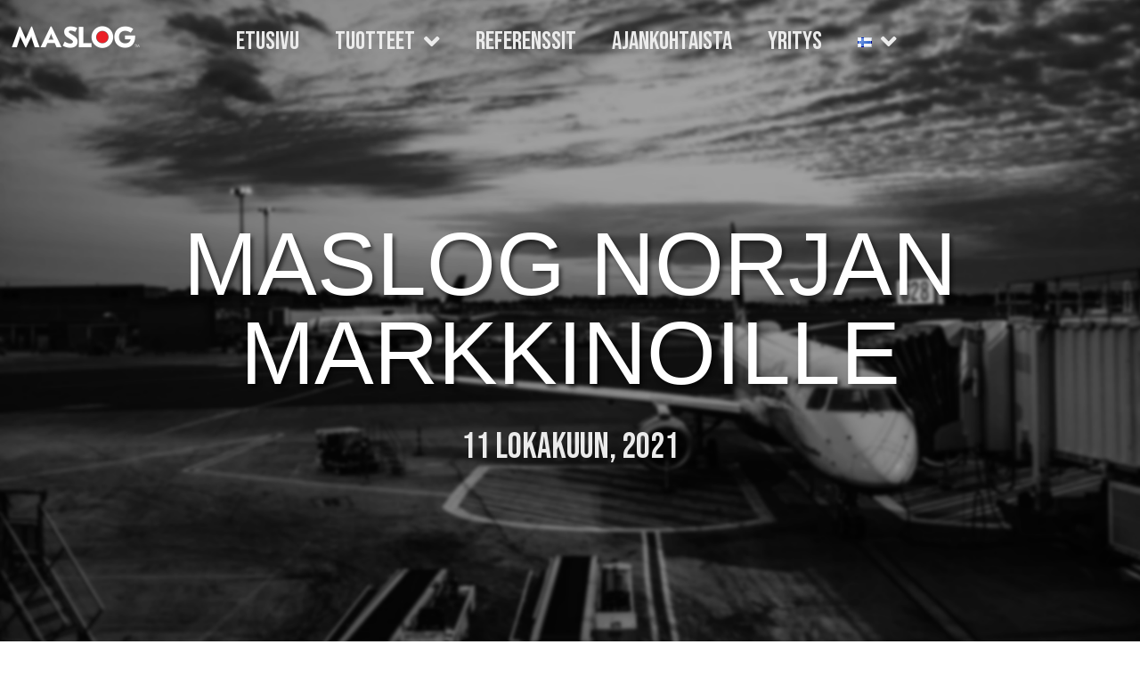

--- FILE ---
content_type: text/css; charset: UTF-8;charset=UTF-8
request_url: https://www.maslog.com/wp-admin/admin-ajax.php?action=easy-facebook-likebox-customizer-style&ver=6.5.2
body_size: 1171
content:

.efbl_feed_wraper.efbl_skin_20750 .efbl-grid-skin .efbl-row.e-outer {
    grid-template-columns: repeat(auto-fill, minmax(33.33%, 1fr));
}


.efbl_feed_wraper.efbl_skin_20750 .efbl_feeds_holder.efbl_feeds_carousel {


}

.efbl_feed_wraper.efbl_skin_20750 .efbl_feeds_holder.efbl_feeds_carousel .owl-nav {

 display: flex;


}

.efbl_feed_wraper.efbl_skin_20750 .efbl_feeds_holder.efbl_feeds_carousel .owl-dots {

 display: block;


}

.efbl_feed_wraper.efbl_skin_20750 .efbl_feeds_holder.efbl_feeds_carousel .owl-dots .owl-dot span {


}

.efbl_feed_wraper.efbl_skin_20750 .efbl_feeds_holder.efbl_feeds_carousel .owl-dots .owl-dot.active span {


}

.efbl_feed_wraper.efbl_skin_20750 .efbl_load_more_holder a.efbl_load_more_btn span {


}

.efbl_feed_wraper.efbl_skin_20750 .efbl_load_more_holder a.efbl_load_more_btn:hover span {


}

.efbl_feed_wraper.efbl_skin_20750 .efbl_header {

 box-shadow: none;


}

.efbl_feed_wraper.efbl_skin_20750 .efbl_header .efbl_header_inner_wrap .efbl_header_content .efbl_header_meta .efbl_header_title {


}


.efbl_feed_wraper.efbl_skin_20750 .efbl_header .efbl_header_inner_wrap .efbl_header_img img {

 border-radius: 0;


}

.efbl_feed_wraper.efbl_skin_20750 .efbl_header .efbl_header_inner_wrap .efbl_header_content .efbl_header_meta .efbl_cat, .efbl_feed_wraper.efbl_skin_20750 .efbl_header .efbl_header_inner_wrap .efbl_header_content .efbl_header_meta .efbl_followers {


}

.efbl_feed_wraper.efbl_skin_20750 .efbl_header .efbl_header_inner_wrap .efbl_header_content .efbl_bio {


}

.efbl_feed_wraper.efbl_skin_20750 .efbl-story-wrapper, .efbl_feed_wraper.efbl_skin_20750 .efbl-story-wrapper .efbl-thumbnail-wrapper .efbl-thumbnail-col, .efbl_feed_wraper.efbl_skin_20750 .efbl-story-wrapper .efbl-post-footer {


}


.efbl_feed_wraper.efbl_skin_20750 .efbl-story-wrapper {
    box-shadow: none;
}


.efbl_feed_wraper.efbl_skin_20750 .efbl-story-wrapper .efbl-thumbnail-wrapper .efbl-thumbnail-col a img {


}

.efbl_feed_wraper.efbl_skin_20750 .efbl-story-wrapper, .efbl_feed_wraper.efbl_skin_20750 .efbl_feeds_carousel .efbl-story-wrapper .efbl-grid-wrapper {


}

.efbl_feed_wraper.efbl_skin_20750 .efbl-story-wrapper, .efbl_feed_wraper.efbl_skin_20750 .efbl-story-wrapper .efbl-feed-content > .efbl-d-flex .efbl-profile-title span, .efbl_feed_wraper.efbl_skin_20750 .efbl-story-wrapper .efbl-feed-content .description, .efbl_feed_wraper.efbl_skin_20750 .efbl-story-wrapper .efbl-feed-content .description a, .efbl_feed_wraper.efbl_skin_20750 .efbl-story-wrapper .efbl-feed-content .efbl_link_text, .efbl_feed_wraper.efbl_skin_20750 .efbl-story-wrapper .efbl-feed-content .efbl_link_text .efbl_title_link a {


}

.efbl_feed_wraper.efbl_skin_20750 .efbl-story-wrapper .efbl-post-footer .efbl-reacted-item, .efbl_feed_wraper.efbl_skin_20750 .efbl-story-wrapper .efbl-post-footer .efbl-reacted-item .efbl_all_comments_wrap {


}

.efbl_feed_wraper.efbl_skin_20750 .efbl-story-wrapper .efbl-overlay {


}

.efbl_feed_wraper.efbl_skin_20750 .efbl-story-wrapper .efbl-overlay .efbl_multimedia, .efbl_feed_wraper.efbl_skin_20750 .efbl-story-wrapper .efbl-overlay .icon-esf-video-camera {


}

.efbl_feed_wraper.efbl_skin_20750 .efbl-story-wrapper .efbl-post-footer .efbl-view-on-fb, .efbl_feed_wraper.efbl_skin_20750 .efbl-story-wrapper .efbl-post-footer .esf-share-wrapper .esf-share {


}

.efbl_feed_wraper.efbl_skin_20750 .efbl-story-wrapper .efbl-post-footer .efbl-view-on-fb:hover, .efbl_feed_wraper.efbl_skin_20750 .efbl-story-wrapper .efbl-post-footer .esf-share-wrapper .esf-share:hover {


}

.efbl_feed_popup_container .efbl-post-detail.efbl-popup-skin-20750 .efbl-d-columns-wrapper, .efbl_feed_popup_container .efbl-post-detail.efbl-popup-skin-20750 .efbl-d-columns-wrapper .efbl-caption::after {


}

.efbl_feed_popup_container .efbl-post-detail.efbl-popup-skin-20750 .efbl-d-columns-wrapper, .efbl_feed_popup_container .efbl-post-detail.efbl-popup-skin-20750 .efbl-d-columns-wrapper .efbl-caption .efbl-feed-description, .efbl_feed_popup_container .efbl-post-detail.efbl-popup-skin-20750 a, .efbl_feed_popup_container .efbl-post-detail.efbl-popup-skin-20750 span {


}

.efbl_feed_popup_container .efbl-post-detail.efbl-popup-skin-20750 .efbl-d-columns-wrapper .efbl-post-header {

 display: flex;


}

.efbl_feed_popup_container .efbl-post-detail.efbl-popup-skin-20750 .efbl-d-columns-wrapper .efbl-post-header .efbl-profile-image {

 display: block;


}

.efbl_feed_popup_container .efbl-post-detail.efbl-popup-skin-20750 .efbl-d-columns-wrapper .efbl-post-header h2 {


}

.efbl_feed_popup_container .efbl-post-detail.efbl-popup-skin-20750 .efbl-d-columns-wrapper .efbl-post-header span {


}

.efbl_feed_popup_container .efbl-post-detail.efbl-popup-skin-20750 .efbl-feed-description, .efbl_feed_popup_container .efbl-post-detail.efbl-popup-skin-20750 .efbl_link_text {

 display: block;


}

.efbl_feed_popup_container .efbl-post-detail.efbl-popup-skin-20750 .efbl-d-columns-wrapper .efbl-reactions-box {

 display: flex;


}

.efbl_feed_popup_container .efbl-post-detail.efbl-popup-skin-20750 .efbl-d-columns-wrapper .efbl-reactions-box .efbl-reactions span {


}


.efbl_feed_popup_container .efbl-post-detail.efbl-popup-skin-20750 .efbl-d-columns-wrapper .efbl-reactions-box .efbl-reactions .efbl_popup_likes_main {

 display: flex;


}

.efbl_feed_popup_container .efbl-post-detail.efbl-popup-skin-20750 .efbl-d-columns-wrapper .efbl-reactions-box .efbl-reactions .efbl-popup-comments-icon-wrapper {

 display: flex;


}

.efbl_feed_popup_container .efbl-post-detail.efbl-popup-skin-20750 .efbl-commnets, .efbl_feed_popup_container .efbl-post-detail.efbl-popup-skin-20750 .efbl-comments-list {

 display: block;


}

.efbl_feed_popup_container .efbl-post-detail.efbl-popup-skin-20750 .efbl-action-btn {

 display: block;


}

.efbl_feed_popup_container .efbl-post-detail.efbl-popup-skin-20750 .efbl-d-columns-wrapper .efbl-comments-list .efbl-comment-wrap {


}



.efbl_feed_wraper.efbl_skin_20751 .efbl-grid-skin .efbl-row.e-outer {
    grid-template-columns: repeat(auto-fill, minmax(33.33%, 1fr));
}


.efbl_feed_wraper.efbl_skin_20751 .efbl_feeds_holder.efbl_feeds_carousel {


}

.efbl_feed_wraper.efbl_skin_20751 .efbl_feeds_holder.efbl_feeds_carousel .owl-nav {

 display: flex;


}

.efbl_feed_wraper.efbl_skin_20751 .efbl_feeds_holder.efbl_feeds_carousel .owl-dots {

 display: block;


}

.efbl_feed_wraper.efbl_skin_20751 .efbl_feeds_holder.efbl_feeds_carousel .owl-dots .owl-dot span {


}

.efbl_feed_wraper.efbl_skin_20751 .efbl_feeds_holder.efbl_feeds_carousel .owl-dots .owl-dot.active span {


}

.efbl_feed_wraper.efbl_skin_20751 .efbl_load_more_holder a.efbl_load_more_btn span {


}

.efbl_feed_wraper.efbl_skin_20751 .efbl_load_more_holder a.efbl_load_more_btn:hover span {


}

.efbl_feed_wraper.efbl_skin_20751 .efbl_header {

 box-shadow: none;


}

.efbl_feed_wraper.efbl_skin_20751 .efbl_header .efbl_header_inner_wrap .efbl_header_content .efbl_header_meta .efbl_header_title {


}


.efbl_feed_wraper.efbl_skin_20751 .efbl_header .efbl_header_inner_wrap .efbl_header_img img {

 border-radius: 0;


}

.efbl_feed_wraper.efbl_skin_20751 .efbl_header .efbl_header_inner_wrap .efbl_header_content .efbl_header_meta .efbl_cat, .efbl_feed_wraper.efbl_skin_20751 .efbl_header .efbl_header_inner_wrap .efbl_header_content .efbl_header_meta .efbl_followers {


}

.efbl_feed_wraper.efbl_skin_20751 .efbl_header .efbl_header_inner_wrap .efbl_header_content .efbl_bio {


}

.efbl_feed_wraper.efbl_skin_20751 .efbl-story-wrapper, .efbl_feed_wraper.efbl_skin_20751 .efbl-story-wrapper .efbl-thumbnail-wrapper .efbl-thumbnail-col, .efbl_feed_wraper.efbl_skin_20751 .efbl-story-wrapper .efbl-post-footer {


}


.efbl_feed_wraper.efbl_skin_20751 .efbl-story-wrapper {
    box-shadow: none;
}


.efbl_feed_wraper.efbl_skin_20751 .efbl-story-wrapper .efbl-thumbnail-wrapper .efbl-thumbnail-col a img {


}

.efbl_feed_wraper.efbl_skin_20751 .efbl-story-wrapper, .efbl_feed_wraper.efbl_skin_20751 .efbl_feeds_carousel .efbl-story-wrapper .efbl-grid-wrapper {


}

.efbl_feed_wraper.efbl_skin_20751 .efbl-story-wrapper, .efbl_feed_wraper.efbl_skin_20751 .efbl-story-wrapper .efbl-feed-content > .efbl-d-flex .efbl-profile-title span, .efbl_feed_wraper.efbl_skin_20751 .efbl-story-wrapper .efbl-feed-content .description, .efbl_feed_wraper.efbl_skin_20751 .efbl-story-wrapper .efbl-feed-content .description a, .efbl_feed_wraper.efbl_skin_20751 .efbl-story-wrapper .efbl-feed-content .efbl_link_text, .efbl_feed_wraper.efbl_skin_20751 .efbl-story-wrapper .efbl-feed-content .efbl_link_text .efbl_title_link a {


}

.efbl_feed_wraper.efbl_skin_20751 .efbl-story-wrapper .efbl-post-footer .efbl-reacted-item, .efbl_feed_wraper.efbl_skin_20751 .efbl-story-wrapper .efbl-post-footer .efbl-reacted-item .efbl_all_comments_wrap {


}

.efbl_feed_wraper.efbl_skin_20751 .efbl-story-wrapper .efbl-overlay {


}

.efbl_feed_wraper.efbl_skin_20751 .efbl-story-wrapper .efbl-overlay .efbl_multimedia, .efbl_feed_wraper.efbl_skin_20751 .efbl-story-wrapper .efbl-overlay .icon-esf-video-camera {


}

.efbl_feed_wraper.efbl_skin_20751 .efbl-story-wrapper .efbl-post-footer .efbl-view-on-fb, .efbl_feed_wraper.efbl_skin_20751 .efbl-story-wrapper .efbl-post-footer .esf-share-wrapper .esf-share {


}

.efbl_feed_wraper.efbl_skin_20751 .efbl-story-wrapper .efbl-post-footer .efbl-view-on-fb:hover, .efbl_feed_wraper.efbl_skin_20751 .efbl-story-wrapper .efbl-post-footer .esf-share-wrapper .esf-share:hover {


}

.efbl_feed_popup_container .efbl-post-detail.efbl-popup-skin-20751 .efbl-d-columns-wrapper, .efbl_feed_popup_container .efbl-post-detail.efbl-popup-skin-20751 .efbl-d-columns-wrapper .efbl-caption::after {


}

.efbl_feed_popup_container .efbl-post-detail.efbl-popup-skin-20751 .efbl-d-columns-wrapper, .efbl_feed_popup_container .efbl-post-detail.efbl-popup-skin-20751 .efbl-d-columns-wrapper .efbl-caption .efbl-feed-description, .efbl_feed_popup_container .efbl-post-detail.efbl-popup-skin-20751 a, .efbl_feed_popup_container .efbl-post-detail.efbl-popup-skin-20751 span {


}

.efbl_feed_popup_container .efbl-post-detail.efbl-popup-skin-20751 .efbl-d-columns-wrapper .efbl-post-header {

 display: flex;


}

.efbl_feed_popup_container .efbl-post-detail.efbl-popup-skin-20751 .efbl-d-columns-wrapper .efbl-post-header .efbl-profile-image {

 display: block;


}

.efbl_feed_popup_container .efbl-post-detail.efbl-popup-skin-20751 .efbl-d-columns-wrapper .efbl-post-header h2 {


}

.efbl_feed_popup_container .efbl-post-detail.efbl-popup-skin-20751 .efbl-d-columns-wrapper .efbl-post-header span {


}

.efbl_feed_popup_container .efbl-post-detail.efbl-popup-skin-20751 .efbl-feed-description, .efbl_feed_popup_container .efbl-post-detail.efbl-popup-skin-20751 .efbl_link_text {

 display: block;


}

.efbl_feed_popup_container .efbl-post-detail.efbl-popup-skin-20751 .efbl-d-columns-wrapper .efbl-reactions-box {

 display: flex;


}

.efbl_feed_popup_container .efbl-post-detail.efbl-popup-skin-20751 .efbl-d-columns-wrapper .efbl-reactions-box .efbl-reactions span {


}


.efbl_feed_popup_container .efbl-post-detail.efbl-popup-skin-20751 .efbl-d-columns-wrapper .efbl-reactions-box .efbl-reactions .efbl_popup_likes_main {

 display: flex;


}

.efbl_feed_popup_container .efbl-post-detail.efbl-popup-skin-20751 .efbl-d-columns-wrapper .efbl-reactions-box .efbl-reactions .efbl-popup-comments-icon-wrapper {

 display: flex;


}

.efbl_feed_popup_container .efbl-post-detail.efbl-popup-skin-20751 .efbl-commnets, .efbl_feed_popup_container .efbl-post-detail.efbl-popup-skin-20751 .efbl-comments-list {

 display: block;


}

.efbl_feed_popup_container .efbl-post-detail.efbl-popup-skin-20751 .efbl-action-btn {

 display: block;


}

.efbl_feed_popup_container .efbl-post-detail.efbl-popup-skin-20751 .efbl-d-columns-wrapper .efbl-comments-list .efbl-comment-wrap {


}



.efbl_feed_wraper.efbl_skin_20752 .efbl-grid-skin .efbl-row.e-outer {
    grid-template-columns: repeat(auto-fill, minmax(33.33%, 1fr));
}


.efbl_feed_wraper.efbl_skin_20752 .efbl_feeds_holder.efbl_feeds_carousel {


}

.efbl_feed_wraper.efbl_skin_20752 .efbl_feeds_holder.efbl_feeds_carousel .owl-nav {

 display: flex;


}

.efbl_feed_wraper.efbl_skin_20752 .efbl_feeds_holder.efbl_feeds_carousel .owl-dots {

 display: block;


}

.efbl_feed_wraper.efbl_skin_20752 .efbl_feeds_holder.efbl_feeds_carousel .owl-dots .owl-dot span {


}

.efbl_feed_wraper.efbl_skin_20752 .efbl_feeds_holder.efbl_feeds_carousel .owl-dots .owl-dot.active span {


}

.efbl_feed_wraper.efbl_skin_20752 .efbl_load_more_holder a.efbl_load_more_btn span {


}

.efbl_feed_wraper.efbl_skin_20752 .efbl_load_more_holder a.efbl_load_more_btn:hover span {


}

.efbl_feed_wraper.efbl_skin_20752 .efbl_header {

 box-shadow: none;


}

.efbl_feed_wraper.efbl_skin_20752 .efbl_header .efbl_header_inner_wrap .efbl_header_content .efbl_header_meta .efbl_header_title {


}


.efbl_feed_wraper.efbl_skin_20752 .efbl_header .efbl_header_inner_wrap .efbl_header_img img {

 border-radius: 0;


}

.efbl_feed_wraper.efbl_skin_20752 .efbl_header .efbl_header_inner_wrap .efbl_header_content .efbl_header_meta .efbl_cat, .efbl_feed_wraper.efbl_skin_20752 .efbl_header .efbl_header_inner_wrap .efbl_header_content .efbl_header_meta .efbl_followers {


}

.efbl_feed_wraper.efbl_skin_20752 .efbl_header .efbl_header_inner_wrap .efbl_header_content .efbl_bio {


}

.efbl_feed_wraper.efbl_skin_20752 .efbl-story-wrapper, .efbl_feed_wraper.efbl_skin_20752 .efbl-story-wrapper .efbl-thumbnail-wrapper .efbl-thumbnail-col, .efbl_feed_wraper.efbl_skin_20752 .efbl-story-wrapper .efbl-post-footer {


}


.efbl_feed_wraper.efbl_skin_20752 .efbl-story-wrapper {
    box-shadow: none;
}


.efbl_feed_wraper.efbl_skin_20752 .efbl-story-wrapper .efbl-thumbnail-wrapper .efbl-thumbnail-col a img {


}

.efbl_feed_wraper.efbl_skin_20752 .efbl-story-wrapper, .efbl_feed_wraper.efbl_skin_20752 .efbl_feeds_carousel .efbl-story-wrapper .efbl-grid-wrapper {


}

.efbl_feed_wraper.efbl_skin_20752 .efbl-story-wrapper, .efbl_feed_wraper.efbl_skin_20752 .efbl-story-wrapper .efbl-feed-content > .efbl-d-flex .efbl-profile-title span, .efbl_feed_wraper.efbl_skin_20752 .efbl-story-wrapper .efbl-feed-content .description, .efbl_feed_wraper.efbl_skin_20752 .efbl-story-wrapper .efbl-feed-content .description a, .efbl_feed_wraper.efbl_skin_20752 .efbl-story-wrapper .efbl-feed-content .efbl_link_text, .efbl_feed_wraper.efbl_skin_20752 .efbl-story-wrapper .efbl-feed-content .efbl_link_text .efbl_title_link a {


}

.efbl_feed_wraper.efbl_skin_20752 .efbl-story-wrapper .efbl-post-footer .efbl-reacted-item, .efbl_feed_wraper.efbl_skin_20752 .efbl-story-wrapper .efbl-post-footer .efbl-reacted-item .efbl_all_comments_wrap {


}

.efbl_feed_wraper.efbl_skin_20752 .efbl-story-wrapper .efbl-overlay {


}

.efbl_feed_wraper.efbl_skin_20752 .efbl-story-wrapper .efbl-overlay .efbl_multimedia, .efbl_feed_wraper.efbl_skin_20752 .efbl-story-wrapper .efbl-overlay .icon-esf-video-camera {


}

.efbl_feed_wraper.efbl_skin_20752 .efbl-story-wrapper .efbl-post-footer .efbl-view-on-fb, .efbl_feed_wraper.efbl_skin_20752 .efbl-story-wrapper .efbl-post-footer .esf-share-wrapper .esf-share {


}

.efbl_feed_wraper.efbl_skin_20752 .efbl-story-wrapper .efbl-post-footer .efbl-view-on-fb:hover, .efbl_feed_wraper.efbl_skin_20752 .efbl-story-wrapper .efbl-post-footer .esf-share-wrapper .esf-share:hover {


}

.efbl_feed_popup_container .efbl-post-detail.efbl-popup-skin-20752 .efbl-d-columns-wrapper, .efbl_feed_popup_container .efbl-post-detail.efbl-popup-skin-20752 .efbl-d-columns-wrapper .efbl-caption::after {


}

.efbl_feed_popup_container .efbl-post-detail.efbl-popup-skin-20752 .efbl-d-columns-wrapper, .efbl_feed_popup_container .efbl-post-detail.efbl-popup-skin-20752 .efbl-d-columns-wrapper .efbl-caption .efbl-feed-description, .efbl_feed_popup_container .efbl-post-detail.efbl-popup-skin-20752 a, .efbl_feed_popup_container .efbl-post-detail.efbl-popup-skin-20752 span {


}

.efbl_feed_popup_container .efbl-post-detail.efbl-popup-skin-20752 .efbl-d-columns-wrapper .efbl-post-header {

 display: flex;


}

.efbl_feed_popup_container .efbl-post-detail.efbl-popup-skin-20752 .efbl-d-columns-wrapper .efbl-post-header .efbl-profile-image {

 display: block;


}

.efbl_feed_popup_container .efbl-post-detail.efbl-popup-skin-20752 .efbl-d-columns-wrapper .efbl-post-header h2 {


}

.efbl_feed_popup_container .efbl-post-detail.efbl-popup-skin-20752 .efbl-d-columns-wrapper .efbl-post-header span {


}

.efbl_feed_popup_container .efbl-post-detail.efbl-popup-skin-20752 .efbl-feed-description, .efbl_feed_popup_container .efbl-post-detail.efbl-popup-skin-20752 .efbl_link_text {

 display: block;


}

.efbl_feed_popup_container .efbl-post-detail.efbl-popup-skin-20752 .efbl-d-columns-wrapper .efbl-reactions-box {

 display: flex;


}

.efbl_feed_popup_container .efbl-post-detail.efbl-popup-skin-20752 .efbl-d-columns-wrapper .efbl-reactions-box .efbl-reactions span {


}


.efbl_feed_popup_container .efbl-post-detail.efbl-popup-skin-20752 .efbl-d-columns-wrapper .efbl-reactions-box .efbl-reactions .efbl_popup_likes_main {

 display: flex;


}

.efbl_feed_popup_container .efbl-post-detail.efbl-popup-skin-20752 .efbl-d-columns-wrapper .efbl-reactions-box .efbl-reactions .efbl-popup-comments-icon-wrapper {

 display: flex;


}

.efbl_feed_popup_container .efbl-post-detail.efbl-popup-skin-20752 .efbl-commnets, .efbl_feed_popup_container .efbl-post-detail.efbl-popup-skin-20752 .efbl-comments-list {

 display: block;


}

.efbl_feed_popup_container .efbl-post-detail.efbl-popup-skin-20752 .efbl-action-btn {

 display: block;


}

.efbl_feed_popup_container .efbl-post-detail.efbl-popup-skin-20752 .efbl-d-columns-wrapper .efbl-comments-list .efbl-comment-wrap {


}


  

--- FILE ---
content_type: text/css
request_url: https://www.maslog.com/wp-content/uploads/elementor/css/post-1127.css?ver=1692864581
body_size: 334
content:
.elementor-kit-1127{--e-global-color-primary:#D10006;--e-global-color-secondary:#A3A3A3;--e-global-color-text:#E2E2E2;--e-global-color-accent:#D60007;--e-global-color-31b0fda7:#6EC1E4;--e-global-color-4e786048:#54595F;--e-global-color-32fe1205:#7A7A7A;--e-global-color-438359eb:#61CE70;--e-global-color-2ddfbf04:#4054B2;--e-global-color-336b7196:#23A455;--e-global-color-7ea0dfcc:#000;--e-global-color-2168b9d3:#FFF;--e-global-color-1f9493bc:#020101;--e-global-color-29cc8d65:#270015;--e-global-typography-primary-font-family:"Roboto";--e-global-typography-primary-font-weight:900;--e-global-typography-secondary-font-family:"Roboto Mono";--e-global-typography-secondary-font-weight:500;--e-global-typography-text-font-family:"Roboto";--e-global-typography-text-font-weight:300;--e-global-typography-accent-font-family:"Roboto Mono";--e-global-typography-accent-font-weight:600;}.elementor-section.elementor-section-boxed > .elementor-container{max-width:1280px;}.e-con{--container-max-width:1280px;}{}h1.entry-title{display:var(--page-title-display);}.elementor-kit-1127 e-page-transition{background-color:#FFBC7D;}@media(max-width:1024px){.elementor-section.elementor-section-boxed > .elementor-container{max-width:1024px;}.e-con{--container-max-width:1024px;}}@media(max-width:767px){.elementor-section.elementor-section-boxed > .elementor-container{max-width:767px;}.e-con{--container-max-width:767px;}}

--- FILE ---
content_type: text/css
request_url: https://www.maslog.com/wp-content/uploads/elementor/css/post-18049.css?ver=1762515014
body_size: 1642
content:
.elementor-18049 .elementor-element.elementor-element-1fb9f5e2 > .elementor-container{max-width:1400px;}.elementor-18049 .elementor-element.elementor-element-1fb9f5e2:not(.elementor-motion-effects-element-type-background), .elementor-18049 .elementor-element.elementor-element-1fb9f5e2 > .elementor-motion-effects-container > .elementor-motion-effects-layer{background-color:#101010;}.elementor-18049 .elementor-element.elementor-element-1fb9f5e2{transition:background 0.3s, border 0.3s, border-radius 0.3s, box-shadow 0.3s;padding:40px 0px 20px 0px;}.elementor-18049 .elementor-element.elementor-element-1fb9f5e2 > .elementor-background-overlay{transition:background 0.3s, border-radius 0.3s, opacity 0.3s;}.elementor-bc-flex-widget .elementor-18049 .elementor-element.elementor-element-2bc8d55f.elementor-column .elementor-widget-wrap{align-items:flex-start;}.elementor-18049 .elementor-element.elementor-element-2bc8d55f.elementor-column.elementor-element[data-element_type="column"] > .elementor-widget-wrap.elementor-element-populated{align-content:flex-start;align-items:flex-start;}.elementor-18049 .elementor-element.elementor-element-2bc8d55f > .elementor-element-populated{margin:0px 50px 0px 0px;--e-column-margin-right:50px;--e-column-margin-left:0px;}.elementor-18049 .elementor-element.elementor-element-33ce3e9{text-align:center;}.elementor-18049 .elementor-element.elementor-element-33ce3e9 > .elementor-widget-container{margin:0px 50px 0px 50px;}.elementor-18049 .elementor-element.elementor-element-59707876 .elementor-icon-list-items:not(.elementor-inline-items) .elementor-icon-list-item:not(:last-child){padding-bottom:calc(22px/2);}.elementor-18049 .elementor-element.elementor-element-59707876 .elementor-icon-list-items:not(.elementor-inline-items) .elementor-icon-list-item:not(:first-child){margin-top:calc(22px/2);}.elementor-18049 .elementor-element.elementor-element-59707876 .elementor-icon-list-items.elementor-inline-items .elementor-icon-list-item{margin-right:calc(22px/2);margin-left:calc(22px/2);}.elementor-18049 .elementor-element.elementor-element-59707876 .elementor-icon-list-items.elementor-inline-items{margin-right:calc(-22px/2);margin-left:calc(-22px/2);}body.rtl .elementor-18049 .elementor-element.elementor-element-59707876 .elementor-icon-list-items.elementor-inline-items .elementor-icon-list-item:after{left:calc(-22px/2);}body:not(.rtl) .elementor-18049 .elementor-element.elementor-element-59707876 .elementor-icon-list-items.elementor-inline-items .elementor-icon-list-item:after{right:calc(-22px/2);}.elementor-18049 .elementor-element.elementor-element-59707876 .elementor-icon-list-icon i{color:#E2001C;transition:color 0.3s;}.elementor-18049 .elementor-element.elementor-element-59707876 .elementor-icon-list-icon svg{fill:#E2001C;transition:fill 0.3s;}.elementor-18049 .elementor-element.elementor-element-59707876{--e-icon-list-icon-size:18px;--icon-vertical-offset:0px;}.elementor-18049 .elementor-element.elementor-element-59707876 .elementor-icon-list-icon{padding-right:16px;}.elementor-18049 .elementor-element.elementor-element-59707876 .elementor-icon-list-item > .elementor-icon-list-text, .elementor-18049 .elementor-element.elementor-element-59707876 .elementor-icon-list-item > a{font-family:"Inter", Sans-serif;font-size:16px;font-weight:400;}.elementor-18049 .elementor-element.elementor-element-59707876 .elementor-icon-list-text{color:rgba(255,255,255,0.8);transition:color 0.3s;}.elementor-18049 .elementor-element.elementor-element-59707876 > .elementor-widget-container{margin:0px 0px 0px 0px;}.elementor-bc-flex-widget .elementor-18049 .elementor-element.elementor-element-5706056.elementor-column .elementor-widget-wrap{align-items:flex-start;}.elementor-18049 .elementor-element.elementor-element-5706056.elementor-column.elementor-element[data-element_type="column"] > .elementor-widget-wrap.elementor-element-populated{align-content:flex-start;align-items:flex-start;}.elementor-18049 .elementor-element.elementor-element-84c78df .elementor-heading-title{color:#E2001C;font-family:"Bebas Neue", Sans-serif;font-size:28px;font-weight:400;text-transform:uppercase;}.elementor-18049 .elementor-element.elementor-element-81ffd7e .elementor-menu-toggle{margin:0 auto;}.elementor-18049 .elementor-element.elementor-element-81ffd7e .elementor-nav-menu .elementor-item{font-family:"Inter", Sans-serif;font-size:16px;font-weight:400;text-transform:uppercase;}.elementor-18049 .elementor-element.elementor-element-81ffd7e .elementor-nav-menu--main .elementor-item{color:#EBEBEB;fill:#EBEBEB;}.elementor-18049 .elementor-element.elementor-element-81ffd7e .elementor-nav-menu--main .elementor-item:hover,
					.elementor-18049 .elementor-element.elementor-element-81ffd7e .elementor-nav-menu--main .elementor-item.elementor-item-active,
					.elementor-18049 .elementor-element.elementor-element-81ffd7e .elementor-nav-menu--main .elementor-item.highlighted,
					.elementor-18049 .elementor-element.elementor-element-81ffd7e .elementor-nav-menu--main .elementor-item:focus{color:#E2001C;fill:#E2001C;}.elementor-18049 .elementor-element.elementor-element-81ffd7e .elementor-nav-menu--main .elementor-item.elementor-item-active{color:#E2001C;}.elementor-18049 .elementor-element.elementor-element-81ffd7e .elementor-nav-menu--dropdown a, .elementor-18049 .elementor-element.elementor-element-81ffd7e .elementor-menu-toggle{color:#EBEBEB;}.elementor-18049 .elementor-element.elementor-element-81ffd7e .elementor-nav-menu--dropdown{background-color:#101010;}.elementor-18049 .elementor-element.elementor-element-81ffd7e .elementor-nav-menu--dropdown a:hover,
					.elementor-18049 .elementor-element.elementor-element-81ffd7e .elementor-nav-menu--dropdown a.elementor-item-active,
					.elementor-18049 .elementor-element.elementor-element-81ffd7e .elementor-nav-menu--dropdown a.highlighted,
					.elementor-18049 .elementor-element.elementor-element-81ffd7e .elementor-menu-toggle:hover{color:#E2001C;}.elementor-18049 .elementor-element.elementor-element-81ffd7e .elementor-nav-menu--dropdown a:hover,
					.elementor-18049 .elementor-element.elementor-element-81ffd7e .elementor-nav-menu--dropdown a.elementor-item-active,
					.elementor-18049 .elementor-element.elementor-element-81ffd7e .elementor-nav-menu--dropdown a.highlighted{background-color:#101010;}.elementor-18049 .elementor-element.elementor-element-81ffd7e .elementor-nav-menu--dropdown a.elementor-item-active{color:#E2001C;background-color:#101010;}.elementor-18049 .elementor-element.elementor-element-81ffd7e > .elementor-widget-container{margin:0px 200px 0px -15px;padding:0px 0px 0px 0px;}.elementor-bc-flex-widget .elementor-18049 .elementor-element.elementor-element-bbd8a84.elementor-column .elementor-widget-wrap{align-items:flex-start;}.elementor-18049 .elementor-element.elementor-element-bbd8a84.elementor-column.elementor-element[data-element_type="column"] > .elementor-widget-wrap.elementor-element-populated{align-content:flex-start;align-items:flex-start;}.elementor-18049 .elementor-element.elementor-element-240d4b78 .elementor-heading-title{color:#EBEBEB;font-family:"Bebas Neue", Sans-serif;font-size:28px;font-weight:300;text-transform:uppercase;line-height:1.2em;}.elementor-18049 .elementor-element.elementor-element-5d1ffd5a .elementor-field-group{padding-right:calc( 0px/2 );padding-left:calc( 0px/2 );margin-bottom:11px;}.elementor-18049 .elementor-element.elementor-element-5d1ffd5a .elementor-form-fields-wrapper{margin-left:calc( -0px/2 );margin-right:calc( -0px/2 );margin-bottom:-11px;}.elementor-18049 .elementor-element.elementor-element-5d1ffd5a .elementor-field-group.recaptcha_v3-bottomleft, .elementor-18049 .elementor-element.elementor-element-5d1ffd5a .elementor-field-group.recaptcha_v3-bottomright{margin-bottom:0;}body.rtl .elementor-18049 .elementor-element.elementor-element-5d1ffd5a .elementor-labels-inline .elementor-field-group > label{padding-left:0px;}body:not(.rtl) .elementor-18049 .elementor-element.elementor-element-5d1ffd5a .elementor-labels-inline .elementor-field-group > label{padding-right:0px;}body .elementor-18049 .elementor-element.elementor-element-5d1ffd5a .elementor-labels-above .elementor-field-group > label{padding-bottom:0px;}.elementor-18049 .elementor-element.elementor-element-5d1ffd5a .elementor-field-group > label, .elementor-18049 .elementor-element.elementor-element-5d1ffd5a .elementor-field-subgroup label{color:#EBEBEB;}.elementor-18049 .elementor-element.elementor-element-5d1ffd5a .elementor-field-group > label{font-size:12px;}.elementor-18049 .elementor-element.elementor-element-5d1ffd5a .elementor-field-type-html{padding-bottom:0px;}.elementor-18049 .elementor-element.elementor-element-5d1ffd5a .elementor-field-group .elementor-field{color:#ffffff;}.elementor-18049 .elementor-element.elementor-element-5d1ffd5a .elementor-field-group .elementor-field, .elementor-18049 .elementor-element.elementor-element-5d1ffd5a .elementor-field-subgroup label{font-family:"Inter", Sans-serif;font-size:16px;font-weight:300;}.elementor-18049 .elementor-element.elementor-element-5d1ffd5a .elementor-field-group:not(.elementor-field-type-upload) .elementor-field:not(.elementor-select-wrapper){background-color:rgba(255,255,255,0.09);border-width:0px 0px 0px 0px;border-radius:0px 0px 0px 0px;}.elementor-18049 .elementor-element.elementor-element-5d1ffd5a .elementor-field-group .elementor-select-wrapper select{background-color:rgba(255,255,255,0.09);border-width:0px 0px 0px 0px;border-radius:0px 0px 0px 0px;}.elementor-18049 .elementor-element.elementor-element-5d1ffd5a .elementor-button{font-family:"Bebas Neue", Sans-serif;font-size:26px;font-weight:400;text-transform:uppercase;border-radius:0px 0px 0px 0px;}.elementor-18049 .elementor-element.elementor-element-5d1ffd5a .e-form__buttons__wrapper__button-next{background-color:#E2001C;color:#ffffff;}.elementor-18049 .elementor-element.elementor-element-5d1ffd5a .elementor-button[type="submit"]{background-color:#E2001C;color:#ffffff;}.elementor-18049 .elementor-element.elementor-element-5d1ffd5a .elementor-button[type="submit"] svg *{fill:#ffffff;}.elementor-18049 .elementor-element.elementor-element-5d1ffd5a .e-form__buttons__wrapper__button-previous{color:#ffffff;}.elementor-18049 .elementor-element.elementor-element-5d1ffd5a .e-form__buttons__wrapper__button-next:hover{background-color:#B30318;color:#EBEBEB;}.elementor-18049 .elementor-element.elementor-element-5d1ffd5a .elementor-button[type="submit"]:hover{background-color:#B30318;color:#EBEBEB;}.elementor-18049 .elementor-element.elementor-element-5d1ffd5a .elementor-button[type="submit"]:hover svg *{fill:#EBEBEB;}.elementor-18049 .elementor-element.elementor-element-5d1ffd5a .e-form__buttons__wrapper__button-previous:hover{color:#ffffff;}.elementor-18049 .elementor-element.elementor-element-5d1ffd5a{--e-form-steps-indicators-spacing:20px;--e-form-steps-indicator-padding:30px;--e-form-steps-indicator-inactive-secondary-color:#ffffff;--e-form-steps-indicator-active-secondary-color:#ffffff;--e-form-steps-indicator-completed-secondary-color:#ffffff;--e-form-steps-divider-width:1px;--e-form-steps-divider-gap:10px;}.elementor-18049 .elementor-element.elementor-element-7caf06fc > .elementor-container{min-height:50px;}.elementor-18049 .elementor-element.elementor-element-7caf06fc > .elementor-container > .elementor-column > .elementor-widget-wrap{align-content:center;align-items:center;}.elementor-18049 .elementor-element.elementor-element-7caf06fc:not(.elementor-motion-effects-element-type-background), .elementor-18049 .elementor-element.elementor-element-7caf06fc > .elementor-motion-effects-container > .elementor-motion-effects-layer{background-color:#0E0E0E;}.elementor-18049 .elementor-element.elementor-element-7caf06fc{transition:background 0.3s, border 0.3s, border-radius 0.3s, box-shadow 0.3s;}.elementor-18049 .elementor-element.elementor-element-7caf06fc > .elementor-background-overlay{transition:background 0.3s, border-radius 0.3s, opacity 0.3s;}.elementor-18049 .elementor-element.elementor-element-661e8ba2 .elementor-heading-title{color:#FFFFFF52;font-family:"Inter", Sans-serif;font-size:14px;font-weight:300;}.elementor-18049 .elementor-element.elementor-element-376ca3eb{--grid-template-columns:repeat(0, auto);--icon-size:15px;--grid-column-gap:24px;--grid-row-gap:0px;}.elementor-18049 .elementor-element.elementor-element-376ca3eb .elementor-widget-container{text-align:right;}.elementor-18049 .elementor-element.elementor-element-376ca3eb .elementor-social-icon{background-color:rgba(0,0,0,0);--icon-padding:0em;}.elementor-18049 .elementor-element.elementor-element-376ca3eb .elementor-social-icon i{color:rgba(255,255,255,0.45);}.elementor-18049 .elementor-element.elementor-element-376ca3eb .elementor-social-icon svg{fill:rgba(255,255,255,0.45);}.elementor-18049 .elementor-element.elementor-element-376ca3eb .elementor-social-icon:hover i{color:#E2001C;}.elementor-18049 .elementor-element.elementor-element-376ca3eb .elementor-social-icon:hover svg{fill:#E2001C;}@media(max-width:1024px) and (min-width:768px){.elementor-18049 .elementor-element.elementor-element-2bc8d55f{width:100%;}.elementor-18049 .elementor-element.elementor-element-5706056{width:50%;}.elementor-18049 .elementor-element.elementor-element-bbd8a84{width:100%;}}@media(max-width:1024px){.elementor-18049 .elementor-element.elementor-element-1fb9f5e2{padding:50px 20px 50px 20px;}.elementor-18049 .elementor-element.elementor-element-2bc8d55f > .elementor-element-populated{margin:0px 0px 40px 0px;--e-column-margin-right:0px;--e-column-margin-left:0px;}.elementor-18049 .elementor-element.elementor-element-33ce3e9{text-align:left;}.elementor-18049 .elementor-element.elementor-element-59707876 .elementor-icon-list-items:not(.elementor-inline-items) .elementor-icon-list-item:not(:last-child){padding-bottom:calc(12px/2);}.elementor-18049 .elementor-element.elementor-element-59707876 .elementor-icon-list-items:not(.elementor-inline-items) .elementor-icon-list-item:not(:first-child){margin-top:calc(12px/2);}.elementor-18049 .elementor-element.elementor-element-59707876 .elementor-icon-list-items.elementor-inline-items .elementor-icon-list-item{margin-right:calc(12px/2);margin-left:calc(12px/2);}.elementor-18049 .elementor-element.elementor-element-59707876 .elementor-icon-list-items.elementor-inline-items{margin-right:calc(-12px/2);margin-left:calc(-12px/2);}body.rtl .elementor-18049 .elementor-element.elementor-element-59707876 .elementor-icon-list-items.elementor-inline-items .elementor-icon-list-item:after{left:calc(-12px/2);}body:not(.rtl) .elementor-18049 .elementor-element.elementor-element-59707876 .elementor-icon-list-items.elementor-inline-items .elementor-icon-list-item:after{right:calc(-12px/2);}.elementor-18049 .elementor-element.elementor-element-59707876 .elementor-icon-list-item > .elementor-icon-list-text, .elementor-18049 .elementor-element.elementor-element-59707876 .elementor-icon-list-item > a{font-size:13px;}.elementor-18049 .elementor-element.elementor-element-84c78df{text-align:left;}.elementor-18049 .elementor-element.elementor-element-81ffd7e > .elementor-widget-container{margin:0px 0px 0px 0px;}.elementor-18049 .elementor-element.elementor-element-bbd8a84 > .elementor-element-populated{margin:40px 0px 0px 0px;--e-column-margin-right:0px;--e-column-margin-left:0px;}.elementor-18049 .elementor-element.elementor-element-7caf06fc{padding:0px 20px 0px 20px;}}@media(max-width:767px){.elementor-18049 .elementor-element.elementor-element-1fb9f5e2{padding:40px 0px 40px 0px;}.elementor-18049 .elementor-element.elementor-element-2bc8d55f{width:100%;}.elementor-18049 .elementor-element.elementor-element-2bc8d55f > .elementor-element-populated{margin:0px 0px 040px 0px;--e-column-margin-right:0px;--e-column-margin-left:0px;}.elementor-18049 .elementor-element.elementor-element-5706056{width:50%;}.elementor-18049 .elementor-element.elementor-element-5706056 > .elementor-element-populated{padding:0px 0px 0px 0px;}.elementor-18049 .elementor-element.elementor-element-84c78df{text-align:center;}.elementor-18049 .elementor-element.elementor-element-81ffd7e > .elementor-widget-container{margin:0px 0px 0px 0px;}.elementor-18049 .elementor-element.elementor-element-bbd8a84 > .elementor-element-populated{margin:0px 0px 0px 0px;--e-column-margin-right:0px;--e-column-margin-left:0px;}.elementor-18049 .elementor-element.elementor-element-240d4b78{text-align:center;}.elementor-18049 .elementor-element.elementor-element-240d4b78 > .elementor-widget-container{margin:0px 0px 0px 0px;padding:0px 0px 0px 0px;}.elementor-18049 .elementor-element.elementor-element-661e8ba2{text-align:center;}.elementor-18049 .elementor-element.elementor-element-376ca3eb .elementor-widget-container{text-align:center;}}

--- FILE ---
content_type: text/css
request_url: https://www.maslog.com/wp-content/uploads/elementor/css/post-20757.css?ver=1692864611
body_size: 3104
content:
.elementor-20757 .elementor-element.elementor-element-93fdb48 > .elementor-container{max-width:1400px;}.elementor-20757 .elementor-element.elementor-element-93fdb48:not(.elementor-motion-effects-element-type-background), .elementor-20757 .elementor-element.elementor-element-93fdb48 > .elementor-motion-effects-container > .elementor-motion-effects-layer{background-color:#02010100;}.elementor-20757 .elementor-element.elementor-element-93fdb48{transition:background 0.3s, border 0.3s, border-radius 0.3s, box-shadow 0.3s;margin-top:-80px;margin-bottom:0px;}.elementor-20757 .elementor-element.elementor-element-93fdb48 > .elementor-background-overlay{transition:background 0.3s, border-radius 0.3s, opacity 0.3s;}.elementor-20757 .elementor-element.elementor-element-0db9e7e{text-align:left;}.elementor-20757 .elementor-element.elementor-element-0db9e7e > .elementor-widget-container{margin:0px 0px 0px 0px;padding:15px 0px 0px 0px;}.elementor-20757 .elementor-element.elementor-element-0f797c6 .elementor-menu-toggle{margin:0 auto;}.elementor-20757 .elementor-element.elementor-element-0f797c6 .elementor-nav-menu .elementor-item{font-family:"Bebas Neue", Sans-serif;font-size:28px;font-weight:400;text-transform:uppercase;}.elementor-20757 .elementor-element.elementor-element-0f797c6 .elementor-nav-menu--main .elementor-item{color:#EBEBEB;fill:#EBEBEB;}.elementor-20757 .elementor-element.elementor-element-0f797c6 .elementor-nav-menu--main .elementor-item:hover,
					.elementor-20757 .elementor-element.elementor-element-0f797c6 .elementor-nav-menu--main .elementor-item.elementor-item-active,
					.elementor-20757 .elementor-element.elementor-element-0f797c6 .elementor-nav-menu--main .elementor-item.highlighted,
					.elementor-20757 .elementor-element.elementor-element-0f797c6 .elementor-nav-menu--main .elementor-item:focus{color:#E2001C;fill:#E2001C;}.elementor-20757 .elementor-element.elementor-element-0f797c6 .elementor-nav-menu--main .elementor-item.elementor-item-active{color:#E2001C;}.elementor-20757 .elementor-element.elementor-element-0f797c6 .elementor-nav-menu--dropdown a, .elementor-20757 .elementor-element.elementor-element-0f797c6 .elementor-menu-toggle{color:#EBEBEB;}.elementor-20757 .elementor-element.elementor-element-0f797c6 .elementor-nav-menu--dropdown{background-color:#020101E6;}.elementor-20757 .elementor-element.elementor-element-0f797c6 .elementor-nav-menu--dropdown a:hover,
					.elementor-20757 .elementor-element.elementor-element-0f797c6 .elementor-nav-menu--dropdown a.elementor-item-active,
					.elementor-20757 .elementor-element.elementor-element-0f797c6 .elementor-nav-menu--dropdown a.highlighted,
					.elementor-20757 .elementor-element.elementor-element-0f797c6 .elementor-menu-toggle:hover{color:#DF0214;}.elementor-20757 .elementor-element.elementor-element-0f797c6 .elementor-nav-menu--dropdown a:hover,
					.elementor-20757 .elementor-element.elementor-element-0f797c6 .elementor-nav-menu--dropdown a.elementor-item-active,
					.elementor-20757 .elementor-element.elementor-element-0f797c6 .elementor-nav-menu--dropdown a.highlighted{background-color:#020101E6;}.elementor-20757 .elementor-element.elementor-element-0f797c6 .elementor-nav-menu--dropdown a.elementor-item-active{color:#DF0214;background-color:#020101E6;}.elementor-20757 .elementor-element.elementor-element-0f797c6 .elementor-nav-menu--dropdown .elementor-item, .elementor-20757 .elementor-element.elementor-element-0f797c6 .elementor-nav-menu--dropdown  .elementor-sub-item{font-family:"Inter", Sans-serif;font-size:16px;font-weight:normal;}.elementor-20757 .elementor-element.elementor-element-0f797c6 div.elementor-menu-toggle{color:#EBEBEB;}.elementor-20757 .elementor-element.elementor-element-0f797c6 div.elementor-menu-toggle svg{fill:#EBEBEB;}.elementor-20757 .elementor-element.elementor-element-0f797c6 div.elementor-menu-toggle:hover{color:#E2001C;}.elementor-20757 .elementor-element.elementor-element-0f797c6 div.elementor-menu-toggle:hover svg{fill:#E2001C;}.elementor-20757 .elementor-element.elementor-element-0f797c6 > .elementor-widget-container{margin:0px 0px 0px 0px;padding:10px 0px 0px 0px;}.elementor-20757 .elementor-element.elementor-element-d1c8c2f > .elementor-container{max-width:1400px;}.elementor-20757 .elementor-element.elementor-element-d1c8c2f:not(.elementor-motion-effects-element-type-background), .elementor-20757 .elementor-element.elementor-element-d1c8c2f > .elementor-motion-effects-container > .elementor-motion-effects-layer{background-image:url("https://i0.wp.com/www.maslog.com/wp-content/uploads/2022/08/Header-img-1.png?fit=1920%2C1280&ssl=1");background-position:center center;background-repeat:no-repeat;background-size:cover;}.elementor-20757 .elementor-element.elementor-element-d1c8c2f > .elementor-background-overlay{background-color:#000000;opacity:0.3;transition:background 0.3s, border-radius 0.3s, opacity 0.3s;}.elementor-20757 .elementor-element.elementor-element-d1c8c2f{transition:background 0.3s, border 0.3s, border-radius 0.3s, box-shadow 0.3s;margin-top:-110px;margin-bottom:0px;}.elementor-20757 .elementor-element.elementor-element-d1c8c2f > .elementor-shape-bottom .elementor-shape-fill{fill:#E2001C8C;}.elementor-20757 .elementor-element.elementor-element-d1c8c2f > .elementor-shape-bottom svg{height:300px;}.elementor-20757 .elementor-element.elementor-element-18a8913{text-align:center;}.elementor-20757 .elementor-element.elementor-element-18a8913 .elementor-heading-title{color:#FFFFFF;font-family:"Lemon Milk", Sans-serif;font-size:100px;font-weight:500;text-transform:uppercase;text-shadow:3px 4px 4px rgba(0, 0, 0, 0.52);}.elementor-20757 .elementor-element.elementor-element-18a8913 > .elementor-widget-container{margin:350px 0px 0px 0px;}.elementor-20757 .elementor-element.elementor-element-2aa13ec .elementor-icon-list-icon{width:14px;}.elementor-20757 .elementor-element.elementor-element-2aa13ec .elementor-icon-list-icon i{font-size:14px;}.elementor-20757 .elementor-element.elementor-element-2aa13ec .elementor-icon-list-icon svg{--e-icon-list-icon-size:14px;}.elementor-20757 .elementor-element.elementor-element-2aa13ec .elementor-icon-list-text, .elementor-20757 .elementor-element.elementor-element-2aa13ec .elementor-icon-list-text a{color:#EBEBEB;}.elementor-20757 .elementor-element.elementor-element-2aa13ec .elementor-icon-list-item{font-family:"Bebas Neue", Sans-serif;font-size:40px;font-weight:500;text-transform:uppercase;}.elementor-20757 .elementor-element.elementor-element-2aa13ec > .elementor-widget-container{margin:0px 200px 40px 200px;}.elementor-20757 .elementor-element.elementor-element-f94af79{--spacer-size:50px;}.elementor-20757 .elementor-element.elementor-element-f94af79 > .elementor-widget-container{margin:0px 0px 400px 0px;}.elementor-20757 .elementor-element.elementor-element-1b4fb96 > .elementor-container{min-height:250px;}.elementor-20757 .elementor-element.elementor-element-1b4fb96:not(.elementor-motion-effects-element-type-background), .elementor-20757 .elementor-element.elementor-element-1b4fb96 > .elementor-motion-effects-container > .elementor-motion-effects-layer{background-color:#EBEBEB;}.elementor-20757 .elementor-element.elementor-element-1b4fb96{transition:background 0.3s, border 0.3s, border-radius 0.3s, box-shadow 0.3s;padding:0px 0px 0px 0px;}.elementor-20757 .elementor-element.elementor-element-1b4fb96 > .elementor-background-overlay{transition:background 0.3s, border-radius 0.3s, opacity 0.3s;}.elementor-bc-flex-widget .elementor-20757 .elementor-element.elementor-element-aecec7c.elementor-column .elementor-widget-wrap{align-items:center;}.elementor-20757 .elementor-element.elementor-element-aecec7c.elementor-column.elementor-element[data-element_type="column"] > .elementor-widget-wrap.elementor-element-populated{align-content:center;align-items:center;}.elementor-20757 .elementor-element.elementor-element-aecec7c:not(.elementor-motion-effects-element-type-background) > .elementor-widget-wrap, .elementor-20757 .elementor-element.elementor-element-aecec7c > .elementor-widget-wrap > .elementor-motion-effects-container > .elementor-motion-effects-layer{background-color:#f7f7f7;}.elementor-20757 .elementor-element.elementor-element-aecec7c > .elementor-element-populated{transition:background 0.3s, border 0.3s, border-radius 0.3s, box-shadow 0.3s;padding:0% 30% 0% 10%;}.elementor-20757 .elementor-element.elementor-element-aecec7c > .elementor-element-populated > .elementor-background-overlay{transition:background 0.3s, border-radius 0.3s, opacity 0.3s;}.elementor-20757 .elementor-element.elementor-element-c969acf .elementor-icon-list-items:not(.elementor-inline-items) .elementor-icon-list-item:not(:last-child){padding-bottom:calc(20px/2);}.elementor-20757 .elementor-element.elementor-element-c969acf .elementor-icon-list-items:not(.elementor-inline-items) .elementor-icon-list-item:not(:first-child){margin-top:calc(20px/2);}.elementor-20757 .elementor-element.elementor-element-c969acf .elementor-icon-list-items.elementor-inline-items .elementor-icon-list-item{margin-right:calc(20px/2);margin-left:calc(20px/2);}.elementor-20757 .elementor-element.elementor-element-c969acf .elementor-icon-list-items.elementor-inline-items{margin-right:calc(-20px/2);margin-left:calc(-20px/2);}body.rtl .elementor-20757 .elementor-element.elementor-element-c969acf .elementor-icon-list-items.elementor-inline-items .elementor-icon-list-item:after{left:calc(-20px/2);}body:not(.rtl) .elementor-20757 .elementor-element.elementor-element-c969acf .elementor-icon-list-items.elementor-inline-items .elementor-icon-list-item:after{right:calc(-20px/2);}.elementor-20757 .elementor-element.elementor-element-c969acf .elementor-icon-list-item:not(:last-child):after{content:"";height:15%;border-color:#E2001C;}.elementor-20757 .elementor-element.elementor-element-c969acf .elementor-icon-list-items:not(.elementor-inline-items) .elementor-icon-list-item:not(:last-child):after{border-top-style:solid;border-top-width:4px;}.elementor-20757 .elementor-element.elementor-element-c969acf .elementor-icon-list-items.elementor-inline-items .elementor-icon-list-item:not(:last-child):after{border-left-style:solid;}.elementor-20757 .elementor-element.elementor-element-c969acf .elementor-inline-items .elementor-icon-list-item:not(:last-child):after{border-left-width:4px;}.elementor-20757 .elementor-element.elementor-element-c969acf .elementor-icon-list-icon{width:0px;}.elementor-20757 .elementor-element.elementor-element-c969acf .elementor-icon-list-icon i{font-size:0px;}.elementor-20757 .elementor-element.elementor-element-c969acf .elementor-icon-list-icon svg{--e-icon-list-icon-size:0px;}body:not(.rtl) .elementor-20757 .elementor-element.elementor-element-c969acf .elementor-icon-list-text{padding-left:0px;}body.rtl .elementor-20757 .elementor-element.elementor-element-c969acf .elementor-icon-list-text{padding-right:0px;}.elementor-20757 .elementor-element.elementor-element-c969acf .elementor-icon-list-text, .elementor-20757 .elementor-element.elementor-element-c969acf .elementor-icon-list-text a{color:#E2001C;}.elementor-20757 .elementor-element.elementor-element-c969acf .elementor-icon-list-item{font-family:"Inter", Sans-serif;font-size:18px;font-weight:400;}.elementor-20757 .elementor-element.elementor-element-ff011d3 .elementor-heading-title{color:#1C1C1C;font-family:"Bebas Neue", Sans-serif;font-size:48px;font-weight:500;text-transform:uppercase;line-height:1.2em;letter-spacing:4px;}.elementor-20757 .elementor-element.elementor-element-4bad34f .elementor-widget-container{color:#1C1C1C;font-family:"Inter", Sans-serif;font-size:28px;font-weight:500;line-height:1.4em;}.elementor-20757 .elementor-element.elementor-element-b1acb1d > .elementor-container{max-width:1200px;}.elementor-20757 .elementor-element.elementor-element-b1acb1d > .elementor-shape-bottom .elementor-shape-fill{fill:#1C1C1C;}.elementor-20757 .elementor-element.elementor-element-b1acb1d > .elementor-shape-bottom svg{height:200px;transform:translateX(-50%) rotateY(180deg);}.elementor-20757 .elementor-element.elementor-element-b1acb1d{margin-top:-30px;margin-bottom:0px;}.elementor-20757 .elementor-element.elementor-element-ce07119{color:#1C1C1C;font-family:"Inter", Sans-serif;font-size:20px;font-weight:400;}.elementor-20757 .elementor-element.elementor-element-fcf8d30{--spacer-size:150px;}.elementor-20757 .elementor-element.elementor-element-e0de1e6:not(.elementor-motion-effects-element-type-background), .elementor-20757 .elementor-element.elementor-element-e0de1e6 > .elementor-motion-effects-container > .elementor-motion-effects-layer{background-color:#1C1C1C;}.elementor-20757 .elementor-element.elementor-element-e0de1e6{transition:background 0.3s, border 0.3s, border-radius 0.3s, box-shadow 0.3s;}.elementor-20757 .elementor-element.elementor-element-e0de1e6 > .elementor-background-overlay{transition:background 0.3s, border-radius 0.3s, opacity 0.3s;}.elementor-20757 .elementor-element.elementor-element-bc5ff52 > .elementor-container{max-width:1200px;}.elementor-20757 .elementor-element.elementor-element-bc5ff52{transition:background 0.3s, border 0.3s, border-radius 0.3s, box-shadow 0.3s;margin-top:0px;margin-bottom:0px;padding:20px 0px 20px 0px;}.elementor-20757 .elementor-element.elementor-element-bc5ff52 > .elementor-background-overlay{transition:background 0.3s, border-radius 0.3s, opacity 0.3s;}.elementor-20757 .elementor-element.elementor-element-2cddb22{text-align:right;}.elementor-20757 .elementor-element.elementor-element-2cddb22 .elementor-heading-title{color:#EBEBEB;font-family:"Bebas Neue", Sans-serif;font-size:48px;font-weight:500;text-transform:uppercase;letter-spacing:4px;}.elementor-20757 .elementor-element.elementor-element-2cddb22 > .elementor-widget-container{margin:0px 100px 0px 0px;}.elementor-bc-flex-widget .elementor-20757 .elementor-element.elementor-element-2a317d0.elementor-column .elementor-widget-wrap{align-items:center;}.elementor-20757 .elementor-element.elementor-element-2a317d0.elementor-column.elementor-element[data-element_type="column"] > .elementor-widget-wrap.elementor-element-populated{align-content:center;align-items:center;}.elementor-20757 .elementor-element.elementor-element-2a317d0 > .elementor-element-populated{padding:0px 0px 0px 0px;}.elementor-20757 .elementor-element.elementor-element-d994f7b{--alignment:left;--grid-side-margin:20px;--grid-column-gap:20px;--grid-row-gap:0px;--grid-bottom-margin:0px;--e-share-buttons-primary-color:#E2001C00;--e-share-buttons-secondary-color:#E2001C;}.elementor-20757 .elementor-element.elementor-element-d994f7b .elementor-share-btn{font-size:calc(1px * 10);}.elementor-20757 .elementor-element.elementor-element-d994f7b .elementor-share-btn__icon{--e-share-buttons-icon-size:3em;}.elementor-20757 .elementor-element.elementor-element-d994f7b .elementor-share-btn:hover{--e-share-buttons-primary-color:#B3031800;--e-share-buttons-secondary-color:#B30318;}.elementor-20757 .elementor-element.elementor-element-9fdd8c6 > .elementor-container{max-width:1200px;}.elementor-20757 .elementor-element.elementor-element-9fdd8c6:not(.elementor-motion-effects-element-type-background), .elementor-20757 .elementor-element.elementor-element-9fdd8c6 > .elementor-motion-effects-container > .elementor-motion-effects-layer{background-color:#1C1C1C;}.elementor-20757 .elementor-element.elementor-element-9fdd8c6{transition:background 0.3s, border 0.3s, border-radius 0.3s, box-shadow 0.3s;margin-top:0px;margin-bottom:0px;padding:20px 0px 40px 0px;}.elementor-20757 .elementor-element.elementor-element-9fdd8c6 > .elementor-background-overlay{transition:background 0.3s, border-radius 0.3s, opacity 0.3s;}.elementor-20757 .elementor-element.elementor-element-1ba623e > .elementor-element-populated{padding:0px 0px 0px 0px;}.elementor-20757 .elementor-element.elementor-element-2a51b15 span.post-navigation__prev--label{color:#E2001C;}.elementor-20757 .elementor-element.elementor-element-2a51b15 span.post-navigation__next--label{color:#E2001C;}.elementor-20757 .elementor-element.elementor-element-2a51b15 span.post-navigation__prev--label:hover{color:#B30318;}.elementor-20757 .elementor-element.elementor-element-2a51b15 span.post-navigation__next--label:hover{color:#B30318;}.elementor-20757 .elementor-element.elementor-element-2a51b15 span.post-navigation__prev--label, .elementor-20757 .elementor-element.elementor-element-2a51b15 span.post-navigation__next--label{font-family:"Inter", Sans-serif;font-size:18px;font-weight:500;text-transform:capitalize;}.elementor-20757 .elementor-element.elementor-element-2a51b15 span.post-navigation__prev--title, .elementor-20757 .elementor-element.elementor-element-2a51b15 span.post-navigation__next--title{color:#1C1C1C;font-family:"Bebas Neue", Sans-serif;font-size:30px;font-weight:500;}.elementor-20757 .elementor-element.elementor-element-2a51b15 .post-navigation__arrow-wrapper{color:#1C1C1C;font-size:30px;}.elementor-20757 .elementor-element.elementor-element-2a51b15 .post-navigation__arrow-wrapper:hover{color:#E2001C;}body:not(.rtl) .elementor-20757 .elementor-element.elementor-element-2a51b15 .post-navigation__arrow-prev{padding-right:40px;}body:not(.rtl) .elementor-20757 .elementor-element.elementor-element-2a51b15 .post-navigation__arrow-next{padding-left:40px;}body.rtl .elementor-20757 .elementor-element.elementor-element-2a51b15 .post-navigation__arrow-prev{padding-left:40px;}body.rtl .elementor-20757 .elementor-element.elementor-element-2a51b15 .post-navigation__arrow-next{padding-right:40px;}.elementor-20757 .elementor-element.elementor-element-2a51b15 > .elementor-widget-container{padding:30px 30px 30px 30px;background-color:#EBEBEB;border-style:solid;border-width:1px 1px 1px 1px;border-color:rgba(12,12,12,0.1);}.elementor-20757 .elementor-element.elementor-element-ee98955 > .elementor-container{max-width:1400px;}.elementor-20757 .elementor-element.elementor-element-ee98955:not(.elementor-motion-effects-element-type-background), .elementor-20757 .elementor-element.elementor-element-ee98955 > .elementor-motion-effects-container > .elementor-motion-effects-layer{background-color:#EBEBEB;}.elementor-20757 .elementor-element.elementor-element-ee98955{transition:background 0.3s, border 0.3s, border-radius 0.3s, box-shadow 0.3s;margin-top:0px;margin-bottom:0px;padding:40px 30px 0px 30px;}.elementor-20757 .elementor-element.elementor-element-ee98955 > .elementor-background-overlay{transition:background 0.3s, border-radius 0.3s, opacity 0.3s;}.elementor-20757 .elementor-element.elementor-element-45ea42f > .elementor-widget-wrap > .elementor-widget:not(.elementor-widget__width-auto):not(.elementor-widget__width-initial):not(:last-child):not(.elementor-absolute){margin-bottom:10px;}.elementor-20757 .elementor-element.elementor-element-45ea42f > .elementor-element-populated{padding:0px 0px 0px 0px;}.elementor-20757 .elementor-element.elementor-element-3d8a5d2{--divider-border-style:solid;--divider-color:#E2001C;--divider-border-width:4px;}.elementor-20757 .elementor-element.elementor-element-3d8a5d2 .elementor-divider-separator{width:130px;margin:0 auto;margin-left:0;}.elementor-20757 .elementor-element.elementor-element-3d8a5d2 .elementor-divider{text-align:left;padding-top:5px;padding-bottom:5px;}.elementor-20757 .elementor-element.elementor-element-3d8a5d2 .elementor-divider__text{color:#f40045;font-family:"Rubik", Sans-serif;font-size:14px;font-weight:400;}.elementor-20757 .elementor-element.elementor-element-39749c8 .elementor-heading-title{color:#1C1C1C;font-family:"Bebas Neue", Sans-serif;font-size:48px;font-weight:500;letter-spacing:4px;}.elementor-20757 .elementor-element.elementor-element-d81cc7b .elementor-posts-container .elementor-post__thumbnail{padding-bottom:calc( 0.75 * 100% );}.elementor-20757 .elementor-element.elementor-element-d81cc7b:after{content:"0.75";}.elementor-20757 .elementor-element.elementor-element-d81cc7b .elementor-post__thumbnail__link{width:100%;}.elementor-20757 .elementor-element.elementor-element-d81cc7b{--grid-column-gap:30px;--grid-row-gap:35px;}.elementor-20757 .elementor-element.elementor-element-d81cc7b.elementor-posts--thumbnail-left .elementor-post__thumbnail__link{margin-right:30px;}.elementor-20757 .elementor-element.elementor-element-d81cc7b.elementor-posts--thumbnail-right .elementor-post__thumbnail__link{margin-left:30px;}.elementor-20757 .elementor-element.elementor-element-d81cc7b.elementor-posts--thumbnail-top .elementor-post__thumbnail__link{margin-bottom:30px;}.elementor-20757 .elementor-element.elementor-element-d81cc7b .elementor-post__title, .elementor-20757 .elementor-element.elementor-element-d81cc7b .elementor-post__title a{color:#E2001C;font-family:"Bebas Neue", Sans-serif;font-size:26px;font-weight:500;line-height:1.6em;}.elementor-20757 .elementor-element.elementor-element-d81cc7b .elementor-post__title{margin-bottom:10px;}.elementor-20757 .elementor-element.elementor-element-d81cc7b .elementor-post__excerpt p{color:#1C1C1C;font-family:"Inter", Sans-serif;font-size:16px;font-weight:400;}.elementor-20757 .elementor-element.elementor-element-d81cc7b .elementor-post__excerpt{margin-bottom:20px;}.elementor-20757 .elementor-element.elementor-element-d81cc7b .elementor-pagination{text-align:center;font-family:"Inter", Sans-serif;font-size:16px;font-weight:400;}.elementor-20757 .elementor-element.elementor-element-d81cc7b .elementor-pagination .page-numbers:not(.dots){color:#1C1C1C;}.elementor-20757 .elementor-element.elementor-element-d81cc7b .elementor-pagination a.page-numbers:hover{color:#E2001C;}.elementor-20757 .elementor-element.elementor-element-d81cc7b .elementor-pagination .page-numbers.current{color:#E2001C;}body:not(.rtl) .elementor-20757 .elementor-element.elementor-element-d81cc7b .elementor-pagination .page-numbers:not(:first-child){margin-left:calc( 10px/2 );}body:not(.rtl) .elementor-20757 .elementor-element.elementor-element-d81cc7b .elementor-pagination .page-numbers:not(:last-child){margin-right:calc( 10px/2 );}body.rtl .elementor-20757 .elementor-element.elementor-element-d81cc7b .elementor-pagination .page-numbers:not(:first-child){margin-right:calc( 10px/2 );}body.rtl .elementor-20757 .elementor-element.elementor-element-d81cc7b .elementor-pagination .page-numbers:not(:last-child){margin-left:calc( 10px/2 );}.elementor-20757 .elementor-element.elementor-element-d81cc7b > .elementor-widget-container{margin:40px 0px 60px 0px;}@media(min-width:768px){.elementor-20757 .elementor-element.elementor-element-6ea81b9{width:15%;}.elementor-20757 .elementor-element.elementor-element-35f52ea{width:69.332%;}.elementor-20757 .elementor-element.elementor-element-dac84bc{width:15%;}}@media(max-width:1024px) and (min-width:768px){.elementor-20757 .elementor-element.elementor-element-aecec7c{width:100%;}.elementor-20757 .elementor-element.elementor-element-804e9be{width:60%;}.elementor-20757 .elementor-element.elementor-element-2a317d0{width:40%;}}@media(min-width:1025px){.elementor-20757 .elementor-element.elementor-element-d1c8c2f:not(.elementor-motion-effects-element-type-background), .elementor-20757 .elementor-element.elementor-element-d1c8c2f > .elementor-motion-effects-container > .elementor-motion-effects-layer{background-attachment:fixed;}}@media(max-width:1024px){.elementor-20757 .elementor-element.elementor-element-93fdb48{margin-top:-200px;margin-bottom:0px;}.elementor-20757 .elementor-element.elementor-element-6ea81b9 > .elementor-element-populated{margin:0px 0px 0px 220px;--e-column-margin-right:0px;--e-column-margin-left:220px;}.elementor-20757 .elementor-element.elementor-element-18a8913 .elementor-heading-title{font-size:50px;}.elementor-20757 .elementor-element.elementor-element-18a8913 > .elementor-widget-container{margin:450px 0px 0px 0px;}.elementor-20757 .elementor-element.elementor-element-2aa13ec .elementor-icon-list-item{font-size:30px;}.elementor-20757 .elementor-element.elementor-element-2aa13ec > .elementor-widget-container{margin:0px 0px 0px 0px;}.elementor-20757 .elementor-element.elementor-element-1b4fb96{margin-top:0px;margin-bottom:0px;padding:0px 0px 0px 0px;}.elementor-20757 .elementor-element.elementor-element-aecec7c > .elementor-element-populated{padding:50px 50px 50px 50px;}.elementor-20757 .elementor-element.elementor-element-4bad34f .elementor-widget-container{font-size:22px;}.elementor-20757 .elementor-element.elementor-element-b1acb1d > .elementor-container{max-width:650px;}.elementor-20757 .elementor-element.elementor-element-b1acb1d{margin-top:-30px;margin-bottom:0px;}.elementor-20757 .elementor-element.elementor-element-b403502 > .elementor-element-populated{padding:0px 50px 0px 50px;}.elementor-20757 .elementor-element.elementor-element-ce07119{font-size:18px;}.elementor-20757 .elementor-element.elementor-element-bc5ff52 > .elementor-container{max-width:650px;}.elementor-20757 .elementor-element.elementor-element-bc5ff52{padding:50px 50px 50px 50px;} .elementor-20757 .elementor-element.elementor-element-d994f7b{--grid-side-margin:25px;--grid-column-gap:25px;--grid-row-gap:25px;--grid-bottom-margin:25px;}.elementor-20757 .elementor-element.elementor-element-d994f7b{--grid-side-margin:10px;--grid-column-gap:10px;--grid-row-gap:10px;}.elementor-20757 .elementor-element.elementor-element-9fdd8c6{padding:0px 50px 30px 50px;}.elementor-20757 .elementor-element.elementor-element-ee98955{margin-top:0px;margin-bottom:0px;padding:0px 50px 0px 50px;}.elementor-20757 .elementor-element.elementor-element-3d8a5d2 .elementor-divider{text-align:center;}.elementor-20757 .elementor-element.elementor-element-3d8a5d2 .elementor-divider-separator{margin:0 auto;margin-center:0;}.elementor-20757 .elementor-element.elementor-element-39749c8 .elementor-heading-title{font-size:48px;}.elementor-20757 .elementor-element.elementor-element-39749c8 > .elementor-widget-container{margin:20px 0px 0px 0px;}}@media(max-width:767px){.elementor-20757 .elementor-element.elementor-element-93fdb48{margin-top:-130px;margin-bottom:0px;}.elementor-20757 .elementor-element.elementor-element-6ea81b9 > .elementor-element-populated{margin:0px 0px 0px 0px;--e-column-margin-right:0px;--e-column-margin-left:0px;}.elementor-20757 .elementor-element.elementor-element-d1c8c2f{margin-top:-50px;margin-bottom:0px;}.elementor-20757 .elementor-element.elementor-element-18a8913 .elementor-heading-title{font-size:38px;}.elementor-20757 .elementor-element.elementor-element-18a8913 > .elementor-widget-container{margin:350px 0px 0px 0px;}.elementor-20757 .elementor-element.elementor-element-aecec7c > .elementor-element-populated{padding:50px 20px 50px 20px;}.elementor-20757 .elementor-element.elementor-element-c969acf .elementor-icon-list-item{font-size:15px;}.elementor-20757 .elementor-element.elementor-element-ff011d3 .elementor-heading-title{font-size:32px;}.elementor-20757 .elementor-element.elementor-element-4bad34f .elementor-widget-container{font-size:20px;}.elementor-20757 .elementor-element.elementor-element-b1acb1d{margin-top:-35px;margin-bottom:0px;padding:0px 0px 0px 0px;}.elementor-20757 .elementor-element.elementor-element-b403502 > .elementor-element-populated{padding:0px 20px 0px 20px;}.elementor-20757 .elementor-element.elementor-element-bc5ff52{padding:20px 20px 20px 20px;}.elementor-20757 .elementor-element.elementor-element-804e9be{width:100%;}.elementor-20757 .elementor-element.elementor-element-804e9be > .elementor-element-populated{margin:0px 0px 0px 0px;--e-column-margin-right:0px;--e-column-margin-left:0px;}.elementor-20757 .elementor-element.elementor-element-2cddb22{text-align:left;}.elementor-20757 .elementor-element.elementor-element-2cddb22 .elementor-heading-title{font-size:32px;}.elementor-20757 .elementor-element.elementor-element-2a317d0{width:100%;}.elementor-20757 .elementor-element.elementor-element-2a317d0 > .elementor-element-populated{margin:20px 0px 0px 0px;--e-column-margin-right:0px;--e-column-margin-left:0px;}.elementor-20757 .elementor-element.elementor-element-d994f7b{--alignment:center;--grid-side-margin:25px;--grid-column-gap:25px;--grid-row-gap:25px;--grid-bottom-margin:25px;} .elementor-20757 .elementor-element.elementor-element-d994f7b{--grid-side-margin:25px;--grid-column-gap:25px;--grid-row-gap:25px;--grid-bottom-margin:25px;}.elementor-20757 .elementor-element.elementor-element-9fdd8c6{padding:0px 0px 40px 0px;}.elementor-20757 .elementor-element.elementor-element-ee98955{padding:0px 20px 0px 20px;}.elementor-20757 .elementor-element.elementor-element-39749c8 .elementor-heading-title{font-size:32px;}.elementor-20757 .elementor-element.elementor-element-d81cc7b .elementor-posts-container .elementor-post__thumbnail{padding-bottom:calc( 0.5 * 100% );}.elementor-20757 .elementor-element.elementor-element-d81cc7b:after{content:"0.5";}.elementor-20757 .elementor-element.elementor-element-d81cc7b .elementor-post__thumbnail__link{width:100%;}body.elementor-page-20757{padding:0px 0px 0px 0px;}}/* Start custom CSS for section, class: .elementor-element-93fdb48 *//* -- Changing the menu background on scroll effect -- */

.elementor-sticky--effects {
   background: #020101E6!important; /* change the background color here*/
}

.elementor-sticky--effects .sticky-menu-items ul li a /* change the menu text color here*/ {
   color: #fff!important;
}

.elementor-sticky--effects, .sticky-menu-items ul li a {
  transition: .5s all ease-in-out;
}/* End custom CSS */
/* Start Custom Fonts CSS */@font-face {
	font-family: 'Lemon Milk';
	font-style: normal;
	font-weight: normal;
	font-display: auto;
	src: url('http://maslog.exportmaker.fi/wp-content/uploads/2022/04/LEMONMILK-Regular.ttf') format('truetype');
}
@font-face {
	font-family: 'Lemon Milk';
	font-style: italic;
	font-weight: normal;
	font-display: auto;
	src: url('http://maslog.exportmaker.fi/wp-content/uploads/2022/04/LEMONMILK-RegularItalic.ttf') format('truetype');
}
@font-face {
	font-family: 'Lemon Milk';
	font-style: normal;
	font-weight: bold;
	font-display: auto;
	src: url('http://maslog.exportmaker.fi/wp-content/uploads/2022/04/LEMONMILK-Bold.ttf') format('truetype');
}
@font-face {
	font-family: 'Lemon Milk';
	font-style: italic;
	font-weight: bold;
	font-display: auto;
	src: url('http://maslog.exportmaker.fi/wp-content/uploads/2022/04/LEMONMILK-BoldItalic.ttf') format('truetype');
}
@font-face {
	font-family: 'Lemon Milk';
	font-style: normal;
	font-weight: 300;
	font-display: auto;
	src: url('http://maslog.exportmaker.fi/wp-content/uploads/2022/04/LEMONMILK-Medium.ttf') format('truetype');
}
@font-face {
	font-family: 'Lemon Milk';
	font-style: italic;
	font-weight: 300;
	font-display: auto;
	src: url('http://maslog.exportmaker.fi/wp-content/uploads/2022/04/LEMONMILK-MediumItalic.ttf') format('truetype');
}
@font-face {
	font-family: 'Lemon Milk';
	font-style: italic;
	font-weight: 100;
	font-display: auto;
	src: url('http://maslog.exportmaker.fi/wp-content/uploads/2022/04/LEMONMILK-LightItalic.ttf') format('truetype');
}
@font-face {
	font-family: 'Lemon Milk';
	font-style: normal;
	font-weight: 100;
	font-display: auto;
	src: url('http://maslog.exportmaker.fi/wp-content/uploads/2022/04/LEMONMILK-Light.ttf') format('truetype');
}
/* End Custom Fonts CSS */